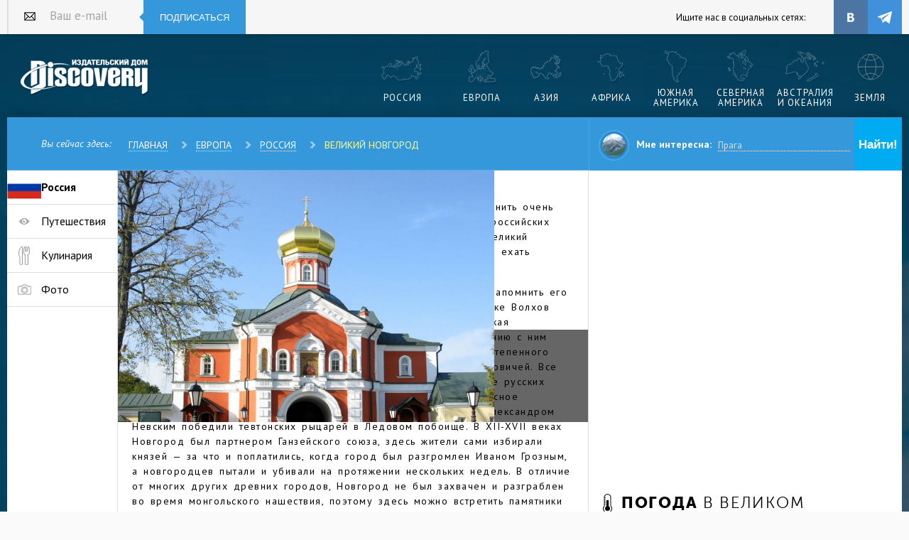

--- FILE ---
content_type: text/html; charset=utf-8
request_url: https://discovery-russia.ru/europe/russia/velikij-novgorod/
body_size: 12854
content:
<!DOCTYPE html>
<html lang="ru">
<head>
    <link href="https://fonts.googleapis.com/css?family=PT+Sans:400,400italic,700&subset=latin,cyrillic" rel="stylesheet" type="text/css">
    <link href="/sc/c.css?v=JJ4Vdn0H3tpYRAgANllE_LOOwFZtuA58XrNs0N9efYQ1" rel="stylesheet"/>

    
<title>Великий Новгород  - фото, достопримечательности, погода, что посмотреть в Великом Новгороде на карте </title><meta name="keywords" content="Великий Новгород, Россия, Санкт-Петербург, озеро Ильмень" /><meta name="description" content="В этом случае один из древнейших городов России — Великий Новгород (не путать с Нижним) — вполне подходящий вариант." />

    <meta charset="UTF-8">
    <meta name="viewport" content="width=device-width, initial-scale=0.66">
</head>
<body>
    <!--noindex-->
    <script type="text/javascript">(function (d, w, c) { (w[c] = w[c] || []).push(function () { try { w.yaCounter35396920 = new Ya.Metrika({ id: 35396920, clickmap: true, trackLinks: true, accurateTrackBounce: true, webvisor: true, trackHash: true }); } catch (e) { } }); var n = d.getElementsByTagName("script")[0], s = d.createElement("script"), f = function () { n.parentNode.insertBefore(s, n); }; s.type = "text/javascript"; s.async = true; s.src = "https://mc.yandex.ru/metrika/watch.js"; if (w.opera == "[object Opera]") { d.addEventListener("DOMContentLoaded", f, false); } else { f(); } })(document, window, "yandex_metrika_callbacks");</script> <noscript><div><img src="https://mc.yandex.ru/watch/35396920" style="position:absolute; left:-9999px;" alt="" /></div></noscript>
    <script type="text/javascript">new Image().src = "//counter.yadro.ru/hit?r" + escape(document.referrer) + ((typeof (screen) == "undefined") ? "" : ";s" + screen.width + "*" + screen.height + "*" + (screen.colorDepth ? screen.colorDepth : screen.pixelDepth)) + ";u" + escape(document.URL) + ";" + Math.random();</script>
    <!--/noindex-->
    <div class="wrapper">

        <div class="b_block" id="b1"></div>
        <div class="base">
            <header class="header">
                <div class="header_hold">
                    <div class="enter_bar">
                        <!--noindex-->
<form class="sub_field_block_head_mod" action="/post/subscribe/" method="post">
    <input name="__RequestVerificationToken" type="hidden" value="Uk7U_qncrBkxfUe7-WQPr9XrcU7ki7oRWlsMUCCgx5IEnoi5pX0QHID4fxnUjfXG_R7WNzAlDh9yYVHNHeTe5jTtmGzkjHQh05hJoUZqJBs1" />
    <div class="sub_field_w header_mod">
        <label for="subscribe_3" class="sub_label_header_mod">Ваш e-mail</label>
        <input type="text" id="subscribe_3" placeholder="Ваш e-mail" name="email" class="sub_field_header_mod" />
    </div>
    <button class="subscribe_butt_head" type="submit">Подписаться</button>
</form>
    <div class="enter_b_title">Ищите нас в социальных сетях:</div>
    <ul class="socials">
        <li class="soc_item">
            <a title="Discovery-Russia во ВКонтакте" class="soc_link st_vk" target="_blank" href="https://vk.com/discoveryru"></a>
        </li>
        
        <li class="soc_item">
            <a title="Discovery-Russia в Telegram" class="soc_link st_tl" target="_blank" href="https://t.me/discovery_magazine"></a>
        </li>
        
    </ul>
<!--/noindex-->
                    </div><a href="/" title="Журнал Discovery" class="logo mod_header">Издательский дом &quot;Discovery&quot;</a>
                    <nav class="nav_hold mod_header">
                        <ul class="nav">
                            
                            <li class="nav_item">
                                <a href="/europe/russia/" title="Россия" class="nav_link st_1"><span>Россия</span></a>
                            </li>
                            <li class="nav_item">
                                <a href="/europe/" title="Европа" class="nav_link st_2"><span>Европа</span></a>
                            </li>
                            <li class="nav_item">
                                <a href="/asia/" title="Азия" class="nav_link st_3"><span>Азия</span></a>
                            </li>
                            <li class="nav_item">
                                <a href="/africa/" title="Африка" class="nav_link st_4"><span>Африка</span></a>
                            </li>
                            <li class="nav_item">
                                <a href="/south-america/" title="Южная Америка" class="nav_link st_6"><span>Южная Америка</span></a>
                            </li>
                            <li class="nav_item">
                                <a href="/north-america/" title="Северная Америка" class="nav_link st_5"><span>Северная Америка</span></a>
                            </li>
                            <li class="nav_item">
                                <a href="/australia-i-okeanija/" title="Австралия и Океания" class="nav_link st_7"><span>Австралия и Океания</span></a>
                            </li>
                            <li class="nav_item">
                                <a href="/lifestyle/" title="Научно-популярное" class="nav_link st_8"><span>Земля</span></a>
                            </li>
                        </ul>
                    </nav>
                    <div class="breadcrumbs_block">
                            <span class="breadcrumbs_title">Вы сейчас здесь:</span>
                            <ul class="breadcrumbs_list">
                                <li class="breadcrumbs_item"><a href="/" class="breadcrumbs_link">Главная</a></li>
                                        <li class="breadcrumbs_item"><a href="/europe/" class="breadcrumbs_link">Европа</a></li>
                                        <li class="breadcrumbs_item"><a href="/europe/russia/" class="breadcrumbs_link">Россия</a></li>
                                        <li class="breadcrumbs_item"><a href="/europe/russia/velikij-novgorod/" class="breadcrumbs_link">Великий Новгород</a></li>
                            </ul>
                    </div>

                    <div class="func_bar">
                        
                        <form class="func_want_box" method="get" action="/search.html">
                            <input type="hidden" name="searchid" value="2304869" /> <input type="hidden" name="l10n" value="ru" /> <input type="hidden" name="reqenc" value="" />
                            <div class="func_want_photo">
                                <div class="img_box"><img src="/i/want_photo.jpg" alt=""></div>
                            </div>
                            <dl class="want_row">
                                <dt class="dt">Мне интересна:</dt>
                                <dd class="dd">
                                    <input type="text" name="text" value="" class="link_v1" placeholder="Прага" />
                                </dd>
                            </dl>
                            <div class="func_box">
                                <div class="func_b_item"><input type="submit" class="func_b_link st_1" value="Найти!" /></div>
                                
                            </div>
                        </form>
                    </div>

                </div>
            </header>
            



<div class="main_row city_mod">
    <div class="main_wrap city_mod">
        <div class="content_column">
            <ul class="city_mod cat_menu">
                <li class="cat_item city_mod"><a href="/europe/russia/" class="city_mod cat_item_link">
                    <img class="cat_icon city_mod" src="/photos/small/russian_flag.png" alt="Флаг России">
                    <div class="cat_title city_mod"><strong>Россия</strong></div>
                </a></li>
                                    <li class="cat_item city_mod"><a href="#anch_articles" class="city_mod cat_item_link">
                        <div class="cat_icon city_mod view_mod"></div>
                        <div class="cat_title city_mod">Путешествия</div>
                    </a></li>
                                    <li class="cat_item city_mod"><a href="#anch_kitchens" class="city_mod cat_item_link">
                        <div class="cat_icon city_mod kitchen_mod"></div>
                        <div class="cat_title city_mod">Кулинария</div>
                    </a></li>
                                    <li class="cat_item city_mod"><a href="#anch_photos" class="city_mod cat_item_link">
                        <div class="cat_icon city_mod photo_mod"></div>
                        <div class="cat_title city_mod">Фото</div>
                    </a></li>
                                            </ul>

            <div class="main_theme_block city_mod">
                <div class="main_theme_slider">
                    <ul id="main_theme_slider_list" class="main_theme_slider_list">
                        <li class="main_theme_slider_item">
                            <div class="main_theme_img_wrap city_mod">
                                <img alt="Великий Новгород" src="/photos/big/Guy_Fawkes__4_.jpg" class="main_theme_img city_mod">
                                <div class="main_theme_headline city_mod">
                                    <h1 class="main_theme_title city_mod">Великий Новгород</h1>
                                    <p class="main_theme_def city_mod"></p>
                                </div>
                            </div>
                        </li>
                        <li class="main_theme_slider_item">
                            <div class="main_theme_img_wrap city_mod">
                                <img alt="Фотография Великого Новгорода" src="/photos/big/Vasilyev_Serge__6_1.jpg" class="main_theme_img city_mod">
                            </div>
                        </li>
                        <li class="main_theme_slider_item">
                            <div class="main_theme_img_wrap city_mod">
                                <img alt="Снимок Великого Новгорода" src="/photos/big/Alexey_Komarov2.jpg" class="main_theme_img city_mod">
                            </div>
                        </li>
                        <li class="main_theme_slider_item">
                            <div class="main_theme_img_wrap city_mod">
                                <img alt="Великий Новгород фото" src="/photos/big/Guy_Fawkes__7_2.jpg" class="main_theme_img city_mod">
                            </div>
                        </li>
                        <li class="main_theme_slider_item">
                            <div class="main_theme_img_wrap city_mod">
                                <img alt="Картинка Великого Новгорода" src="/photos/big/Lodo.jpg" class="main_theme_img city_mod">
                            </div>
                        </li>
                    </ul>
                    <div id="main_theme_tabs" class="main_theme_tabs">
                        <a href="#" data-slide-index="1" class="main_theme_tab">
                            <img alt="Великий Новгород миниатюра 1" src="/photos/small/Vasilyev_Serge__6_1.jpg" class="main_theme_tab_img"></a>
                        <a href="#" data-slide-index="2" class="main_theme_tab">
                            <img alt="Великий Новгород миниатюра 2" src="/photos/small/Alexey_Komarov2.jpg" class="main_theme_tab_img"></a>
                        <a href="#" data-slide-index="3" class="main_theme_tab">
                            <img alt="Великий Новгород миниатюра 3" src="/photos/small/Guy_Fawkes__7_2.jpg" class="main_theme_tab_img"></a>
                        <a href="#" data-slide-index="4" class="main_theme_tab">
                            <img alt="Великий Новгород миниатюра 4" src="/photos/small/Lodo.jpg" class="main_theme_tab_img"></a>
                    </div>
                </div>
                <div class="main_theme_text city_mod">
                    <p>
	Если путешествия за границу вам недоступны, но обстановку сменить очень хочется, можно обратить внимание на интересные места внутри российских границ. В этом случае один из древнейших городов России &mdash; Великий Новгород (не путать с Нижним) &mdash; вполне подходящий вариант. И ехать недалеко.</p>
<p>
	Чтобы уж точно не спутать Великий Новгород с Нижним, можно запомнить его второе название &mdash; Новгород-на-Волхове, так как стоит он на реке Волхов еще с долетописного периода. Именно отсюда началась российская государственность, и еще до Киева, Москвы и совсем по сравнению с ним юного Санкт-Петербурга, Великий Новгород был городом первостепенного значения для Русского Севера. Отсюда началась династия Рюриковичей. Все великие мужи прошлого, которые для нас являются кем-то вроде русских королей Артуров &mdash; Вещий Олег, Ярослав Мудрый, Владимир Красное Солнышко &mdash; правили из этого города, новгородцы во главе с Александром Невским победили тевтонских рыцарей в Ледовом побоище. В XII-XVII веках Новгород был партнером Ганзейского союза, здесь жители сами избирали князей &mdash; за что и поплатились, когда город был разгромлен Иваном Грозным, а новгородцев пытали и убивали на протяжении нескольких недель. В отличие от многих других древних городов, Новгород не был захвачен и разграблен во время монгольского нашествия, поэтому здесь можно встретить памятники еще домонгольской архитектуры (часть подобных памятников была разрушена во время Великой Отечественной войны, но многие, тем не менее, сохранились до наших дней) &mdash; поскольку, несмотря на преимущественно деревянную застройку, самые важные здания Новгорода (тогда он еще не назывался Великим, хотя статус его был именно таков) строились из камня. До присоединения Новгорода к Москве постройки имели свой особый, новгородский стиль. Здесь до сих пор ведутся масштабные раскопки, в рамках которых находятся древние и важные артефакты: оружие, печати, музыкальные инструменты, посуда. Археологами были найдены больше тысячи берестяных грамот, причем, что самое драгоценное &mdash; отражающих повседневность древних новгородцев: письма, рецепты, любовные записки и прочее, что не только рассказывает нам о жизни людей в те времена, но и демонстрирует редкую для тех времен поголовную грамотность всех жителей города, вне зависимости от пола и сословной принадлежности.</p>
<p>
	Большинство Новгородских памятников &mdash; религиозного назначения, но и не только. Жемчужина среди новгородских храмов &mdash; это построенный в 1045-1050 годах Софийский собор &mdash; часть ансамбля Новгородского кремля, самой древней русской крепости. Помимо Софийского собора, сохранилось великое множество построек кремля, представляющих собой гигантский интерес &mdash; несколько церквей, звонница, остатки Владычного двора и остатки здания палат архиепископа во Владычном дворе, Никитский корпус, присутственные места и еще четыре десятка архитектурных объектов. Новгородский кремль продолжает жить и в современности: на его территории находятся филармония, библиотека, Вечный огонь и памятник &laquo;Тысячелетие Руси&raquo;. Напротив, на правом берегу реки Волхов находится район Торговая сторона. Здесь стоит церковь Святых Благоверных Князей Бориса и Глеба и множество других храмов. На Софийской стороне имеются раскопки, церковь Троицы, Храм священномученика Власия, Музей изобразительных искусств. Ну а в городских окрестностях есть и древние монастыри с храмами (Юрьев монастырь, Вяжищский монастырь, Михайло-Клопский мужской монастырь, монастырь в Хутыни и Преображенский собор там же, собор и монастырь в Деревянницах, церковь Спаса на Нередице, Перынский скит), и музей деревянного зодчества &laquo;Витославлицы&raquo;, где можно увидеть перевезенные сюда и собранные заново деревянные резные постройки.</p>
<p>
	&nbsp;</p>

                    <div class="main_theme_more_butt_wrap"><a href="#" class="main_theme_more_butt">Читать полностью</a></div>
                </div>
            </div>
        </div>
        <div class="side_column">
            <div class="map_block_wrap side_big_mod">
                <div id="map_canvas" class="map_block side_big_mod"></div>
                
            </div>
            <div class="weather_block">
    <div class="weather_title_wrap">
        <h2 class="weather_title"><span class="title_inner_bold">Погода</span> <span class="title_inner_reg">в Великом Новгороде</span>
        </h2>
    </div>
    <div class="weather_temp_wrap">
    </div>

    
</div>

            <div class="country_info_block">
                <div class="how_reach_title_wrap">
                    <h2 class="how_reach_title"><span class="title_inner_bold">Факты о Великом Новгороде</span></h2>
                </div>
                <div class="country_info_text">
                    <ul class="country_info_list">
                        
                        <li class="country_info_item">
                            <dl class="country_info_item_inner area_mod">
                                <dt class="country_info_title">Площадь:</dt>
                                <dt class="country_info_def">90 км<sup>2</sup></dt>
                            </dl>
                        </li>
                        <li class="country_info_item">
                            <dl class="country_info_item_inner population_mod">
                                <dt class="country_info_title">Население:</dt>
                                <dt class="country_info_def">225 тыс чел.</dt>
                            </dl>
                        </li>
                        <li class="country_info_item">
                            <dl class="country_info_item_inner density_mod">
                                <dt class="country_info_title">Плотность:</dt>
                                <dt class="country_info_def">2500 чел./км<sup>2</sup></dt>
                            </dl>
                        </li>
                        <li class="country_info_item">
                            <dl class="country_info_item_inner time_mod">
                                <dt class="country_info_title">Время (относительно МСК):</dt>
                                <dt class="country_info_def">0ч</dt>
                            </dl>
                        </li>
                    </ul>
                </div>
            </div>
            
            <div class="how_reach_block">
    <div class="how_reach_title_wrap">
        <h2 class="how_reach_title"><span class="title_inner_bold">Как добраться до Великого Новгорода</span></h2>
    </div>
    <ul class="how_reach_list">
            <li class="how_reach_item_wrap"><span class="how_reach_text train_mod">Сапсан до Санкт-Петербурга  <span class="arial">&#8776;</span> 5ч</span></li>
            <li class="how_reach_item_wrap"><span class="how_reach_text express_mod">Электричка до Новгорода  <span class="arial">&#8776;</span> 4ч</span></li>
    </ul>
</div>

            
            
        </div>
    </div>
    <div class="main_wrap">
            <div class="content_column">
    <div class="last_added_gallery">
        <div class="last_added_title_wrap">
            <h2 class="last_added_title title_inner_reg">Последние путешествия в <span class="title_inner_bold">Великий Новгород</span> <span class="title_inner_small">(всего 1)</span>
            </h2>
        </div>
        <div id="gallery_3" class="last_added_slider_wrap mod_1">
            <div class="last_added_slide_item">
                <a href="/europe/russia/velikij-novgorod/detinec-s-harakterom.html" class="last_added_link">
                    <img alt="Детинец с характером" src="/photos/medium/1y-117.JPG" class="last_added_photo"></a>
                <div class="last_added_info">
                    <div class="article_block event_sm_mod">
                        <ul class="user_active event_sm_mod">
                            <li class="user_active_container event_sm_mod"><a href="/europe/russia/velikij-novgorod/detinec-s-harakterom.html#comments" class="comments_link event_sm_mod">0</a></li>
                            <li class="user_active_container event_sm_mod"><a href="/europe/russia/velikij-novgorod/detinec-s-harakterom.html" class="photo_link event_sm_mod">6</a></li>
                        </ul>
                        <div class="article_main event_sm_mod">
                            <div class="article_headline event_sm_mod">
                                <div class="event_sm_mod event_date"><span class="event_sm_mod date_num">19</span><span class="event_sm_mod date_mounth">Ноября 2023</span></div>
                                <span class="event_sm_mod article_theme">Детинец с характером</span>
                                <dl class="event_sm_mod event_place">
                                    <dt class="event_sm_mod event_place_word">Место:</dt>
                                    <dd class="event_sm_mod event_loc">Россия / Великий Новгород</dd>
                                </dl>
                            </div>
                            <div class="autor_block event_sm_mod">
                                <div class="autor_img_wrap event_sm_mod">
                                    <img alt="Вероника Макеева" src="/photos/small/noava.png" class="event_sm_mod autor_ava" />
                                </div>
                                <div class="autor_name event_sm_mod">Вероника Макеева</div>
                            </div>
                            <div class="article_text event_sm_mod">
	Новгородский кремль &mdash; детинец &mdash; по праву можно назвать своего рода патриархом:&nbsp; специалисты считают его самым древним из сохранившихся кремлей на Руси. В летописях он появляется в 1044 году, во времена князя Владимира: &laquo;На весну же Володимир заложи Новъгород и сдела его&raquo;. Однако поселение на берегах реки Волхов существовало значительно раньше.
</div>
                            <a href="/europe/russia/velikij-novgorod/detinec-s-harakterom.html" class="read_more_event_sm_butt">Читать далее</a>
                        </div>
                    </div>
                </div>
            </div>
        </div>
        <div id="gallery_scroll_3" class="common_gallery_scroll_wrap last_added_mod scroll-element_outer">
            <div class="common_gallery_scroll last_added_mod scroll-element_size"><span class="common_gallery_scroll_inner last_added_mod scroll-bar"></span></div>
        </div>

    </div>
</div>
<div class="side_column">
    <div class="b_block b_block_v1" id="b2"></div>
</div>

    </div>
    <div class="wide_content_block" id="anch_places">
        

    </div>
    <div class="main_wrap city_mod">
        <div class="content_column">
            <div class="y_gallery_wrap" id="anch_photos">
        <ul id="y_gallery" class="y_gallery_list">

                <li class="y_gallery_item">
                    <div class="y_gallery_item_block">
                        <img alt="" src="/photo-city/big/Grigory_Gusev__2_.jpg" class="y_gallery_img" />
                        <div class="y_gallery_text">
                            <h3 class="y_gallery_title"><a href="/europe/russia/velikij-novgorod/photos.html">Фотогалерея Великого Новгорода</a></h3>
                        </div>
                    </div>
                </li>
                <li class="y_gallery_item">
                    <div class="y_gallery_item_block">
                        <img alt="" src="/photo-city/big/Guy_Fawkes__2_.jpg" class="y_gallery_img" />
                    </div>
                </li>
                <li class="y_gallery_item">
                    <div class="y_gallery_item_block">
                        <img alt="" src="/photo-city/big/Guy_Fawkes__3_.jpg" class="y_gallery_img" />
                    </div>
                </li>
                <li class="y_gallery_item">
                    <div class="y_gallery_item_block">
                        <img alt="" src="/photo-city/big/Guy_Fawkes__5_.jpg" class="y_gallery_img" />
                    </div>
                </li>
                <li class="y_gallery_item">
                    <div class="y_gallery_item_block">
                        <img alt="" src="/photo-city/big/Guy_Fawkes__6_.jpg" class="y_gallery_img" />
                    </div>
                </li>
        </ul>
        <div id="y_gallery_tabs" class="y_gallery_tabs">
                <a href="#" data-slide-index="1" class="y_gallery_tab"><img alt="Миниатюра " src="/photo-city/small/Guy_Fawkes__2_.jpg" class="y_gallery_tab_img" /></a>
                <a href="#" data-slide-index="2" class="y_gallery_tab"><img alt="Миниатюра " src="/photo-city/small/Guy_Fawkes__3_.jpg" class="y_gallery_tab_img" /></a>
                <a href="#" data-slide-index="3" class="y_gallery_tab"><img alt="Миниатюра " src="/photo-city/small/Guy_Fawkes__5_.jpg" class="y_gallery_tab_img" /></a>
                <a href="#" data-slide-index="4" class="y_gallery_tab"><img alt="Миниатюра " src="/photo-city/small/Guy_Fawkes__6_.jpg" class="y_gallery_tab_img" /></a>
        </div>
        <div class="y_gallery_more_block"><a href="/europe/russia/velikij-novgorod/photos.html" class="y_gallery_more_link">Больше <br />фотографий</a></div>
    </div>

            
        </div>
        <div class="side_column">
<div class="euro_kitchen_block" id="anch_kitchens">
    <div class="kitchen_title_wrap">
        <h2 class="kitchen_title"><span class="title_inner_bold">Дальневосточная кухня</span></h2>
    </div>
    <div id="gallery_4" class="euro_kitchen_block_slider_wrap">
        <a href="/europe/russia/kitchen-dalnevostochnaja-kuhnja/bulon-ribnij.html" class="euro_kitchen_slide">
            <figure class="euro_dish_block"><img alt="Бульон рыбный" src="/photos/medium/boo_lee.jpg" class="euro_dish_img">
                      <figcaption class="euro_dish_def"><span class="euro_dish_title">Бульон рыбный</span><span class="euro_dish_kind">
	Наваристый бульон из рыбных голов
</span>
                        <ul class="euro_dish_info">
                          <li class="euro_dish_item"><span class="euro_dish_item_inner time_mod">1ч.</span></li>
                          <li class="euro_dish_item"><span class="euro_dish_item_inner status_mod">Первое</span></li>
                        </ul>
                      </figcaption>
                    </figure>
        </a>
        <a href="/europe/russia/kitchen-dalnevostochnaja-kuhnja/pelmeni-po-dalnevostochnomu.html" class="euro_kitchen_slide">
            <figure class="euro_dish_block"><img alt="Пельмени по-дальневосточному" src="/photos/medium/Paul_Arps3.jpg" class="euro_dish_img">
                      <figcaption class="euro_dish_def"><span class="euro_dish_title">Пельмени по-дальневосточному</span><span class="euro_dish_kind">
	Вкуснейшие рыбные пельмешки станут вашей визитной карточкой и любимым блюдом всей семьи
</span>
                        <ul class="euro_dish_info">
                          <li class="euro_dish_item"><span class="euro_dish_item_inner time_mod">2ч.</span></li>
                          <li class="euro_dish_item"><span class="euro_dish_item_inner status_mod">Пельмени</span></li>
                        </ul>
                      </figcaption>
                    </figure>
        </a>
        <a href="/europe/russia/kitchen-dalnevostochnaja-kuhnja/salat-russkij.html" class="euro_kitchen_slide">
            <figure class="euro_dish_block"><img alt="Салат русский" src="/photos/medium/Saaleha_Bamjee.jpg" class="euro_dish_img">
                      <figcaption class="euro_dish_def"><span class="euro_dish_title">Салат русский</span><span class="euro_dish_kind">
	Оригинальный салат по-дальневостоному
</span>
                        <ul class="euro_dish_info">
                          <li class="euro_dish_item"><span class="euro_dish_item_inner time_mod">1ч.</span></li>
                          <li class="euro_dish_item"><span class="euro_dish_item_inner status_mod">Салат</span></li>
                        </ul>
                      </figcaption>
                    </figure>
        </a>
        <a href="/europe/russia/kitchen-dalnevostochnaja-kuhnja/dalnevostochnij-trubach.html" class="euro_kitchen_slide">
            <figure class="euro_dish_block"><img alt="Дальневосточный трубач" src="/photos/medium/FullSizeRender1.jpg" class="euro_dish_img">
                      <figcaption class="euro_dish_def"><span class="euro_dish_title">Дальневосточный трубач</span><span class="euro_dish_kind">
	Морской деликатес в компании благородного гриба
</span>
                        <ul class="euro_dish_info">
                          <li class="euro_dish_item"><span class="euro_dish_item_inner time_mod">30мин.</span></li>
                          <li class="euro_dish_item"><span class="euro_dish_item_inner status_mod">Закуска</span></li>
                        </ul>
                      </figcaption>
                    </figure>
        </a>
    </div>
        <div class="common_gallery_tabs kitchen_mod">
            <a href="#" class="common_gallery_tab_left kitchen_mod scroll_control_left"></a>
            <div id="gallery_tabs_4" data-scrollbar-selector="#gallery_scroll_4" class="common_gallery_tabs_list kitchen_mod h_scroll">
                    <div class="common_gallery_tab_item kitchen_mod"><a href="#" data-slide-index="0" class="common_gallery_tab_link kitchen_mod active"><span class="common_gallery_tab_link_inner kitchen_mod">Бульон рыбный</span></a></div>
                    <div class="common_gallery_tab_item kitchen_mod"><a href="#" data-slide-index="1" class="common_gallery_tab_link kitchen_mod"><span class="common_gallery_tab_link_inner kitchen_mod">Пельмени по-дальневосточному</span></a></div>
                    <div class="common_gallery_tab_item kitchen_mod"><a href="#" data-slide-index="2" class="common_gallery_tab_link kitchen_mod"><span class="common_gallery_tab_link_inner kitchen_mod">Салат русский</span></a></div>
                    <div class="common_gallery_tab_item kitchen_mod"><a href="#" data-slide-index="3" class="common_gallery_tab_link kitchen_mod"><span class="common_gallery_tab_link_inner kitchen_mod">Дальневосточный трубач</span></a></div>
            </div>
            <a href="#" class="common_gallery_tab_right kitchen_mod scroll_control_right"></a>
        </div>
        <div id="gallery_scroll_4" class="common_gallery_scroll_wrap kitchen_mod scroll-element_outer">
            <div class="common_gallery_scroll kitchen_mod scroll-element_size"><span class="common_gallery_scroll_inner kitchen_mod scroll-bar"></span></div>
        </div>
    <a href="/europe/russia/kitchen-dalnevostochnaja-kuhnja/" class="euro_kithen_more_butt">Все рецепты (4)</a>

</div>
            
            <div class="checklist_block">
    <div class="checklist_title_wrap">
        <h2 class="checklist_title"><span class="title_inner_bold">Список дел в Великом Новгороде</span></h2>
    </div>
    <ul class="checklist_list">
           <li class="checklist_item">Погулять по парку «30 лет Октября».</li>
           <li class="checklist_item">Поездить по окрестным монастырям. </li>
           <li class="checklist_item">Напиться квасу. </li>
           <li class="checklist_item">Съездить на озеро Ильмень.</li>

    </ul>
</div>

            
            <div class="b_block b_block_v1" id="b3"></div>
            
        </div>
    </div>
    <div class="wide_content_block">
        
    </div>
</div>

            <footer class="footer">
                <div class="footer_hold">
                    <div class="footer_nav_box">
                        <a href="/" title="" class="logo mod_footer">журнал Discovery</a>
                        
                        <nav class="nav_hold mod_footer">
                            <ul class="nav">
                                <li class="nav_item">
                                    <a href="/concurs/" title="Фотоконкурс Discovery-Russia" class="nav_link st_china"><span>Фотоконкурс</span></a>
                                </li>
                                <li class="nav_item">
                                    <a href="/europe/russia/" title="Россия" class="nav_link st_1"><span>Россия</span></a>
                                </li>
                                <li class="nav_item">
                                    <a href="/europe/" title="Европа" class="nav_link st_2"><span>Европа</span></a>
                                </li>
                                <li class="nav_item">
                                    <a href="/asia/" title="Азия" class="nav_link st_3"><span>Азия</span></a>
                                </li>
                                <li class="nav_item">
                                    <a href="/africa/" title="Африка" class="nav_link st_4"><span>Африка</span></a>
                                </li>
                                <li class="nav_item">
                                    <a href="/south-america/" title="Южная Америка" class="nav_link st_6"><span>Южная Америка</span></a>
                                </li>
                                <li class="nav_item">
                                    <a href="/north-america/" title="Северная Америка" class="nav_link st_5"><span>Северная Америка</span></a>
                                </li>
                                <li class="nav_item">
                                    <a href="/australia-i-okeanija/" title="Австралия и Океания" class="nav_link st_7"><span>Австралия и Океания</span></a>
                                </li>
                                <li class="nav_item">
                                    <a href="/lifestyle/" title="Научно-популярное" class="nav_link st_8"><span>Земля</span></a>
                                </li>
                            </ul>
                        </nav>
                    </div>
                    <div class="copyrights_bar">
                        <div class="copyrights">
                            ©2005-2026 Издательский дом Discovery. Все права защищены. <a class="white" href="/i/Discovery_Media_kit_ru_2024.pdf" target="_blank">Скачать МедиаКит на рекламу в печатной версии</a>
                            <br> Любое воспроизведение материалов сайта без разрешения редакции воспрещается.
                            <br> Свидетельство о регистрации СМИ  ПИ № ФС 77-66095 от 10 июня 2016 г.
                            <br> Выдано: Федеральной службой по надзору в сфере связи, информационных
                            <br> технологий и массовых коммуникаций (Роскомнадзор). 16+
                            <br> <a class="white" href="/about-editorial-office.html" target="_self">О редакции</a>
                        </div>
                        <div class="follow_box">
                            <div class="follow_title">Мы в социальных сетях:</div>
                            <ul class="socials">
                                <li class="soc_item"><a href="http://vk.com/discoveryru" title="Журнал Discovery во Вконтакте" class="soc_link st_vk"></a></li>
                                
                                <li class="soc_item">
                                    <a title="Discovery-Russia в Telegram" class="soc_link st_tl" target="_blank" href="https://t.me/discovery_magazine"></a>
                                </li>
                            </ul>
                        </div>
                    </div>
                </div>
            </footer>
        </div>

    </div>
    <!--noindex-->
    <a href="//www.liveinternet.ru/click" target="_blank"><img src="//counter.yadro.ru/logo?26.18" border="0" width="88" height="15" alt="" title="LiveInternet: показано число посетителей за сегодня" style="margin-left:auto; margin-right:auto; display:block;" /></a>

    <script src="https://yastatic.net/jquery/1.11.1/jquery.min.js"></script>
    <script src="https://yastatic.net/jquery-ui/1.11.2/jquery-ui.min.js"></script>
    <script src="https://yastatic.net/modernizr/2.7.1/modernizr.min.js"></script>
    
    <script src="https://api-maps.yandex.ru/2.1/?apikey=52ee4acd-2d2c-4e79-8b3f-c2f1025611b8&lang=ru_RU"></script>
    
    <script>
        var longitude1 = 31.272640;
        var latitude1 = 58.524860;
        var zoom1 = 7;
        var WeatherWidget = {};
        WeatherWidget.location = '24505256';
    </script>

    <script src="/sc/j.js?v=zdG0bR2Titlq0Jv2fuSpyYTQbEXqtyZpuWJrLJsWd5I1"></script>

    

    <!--/noindex-->
    </body>
</html>